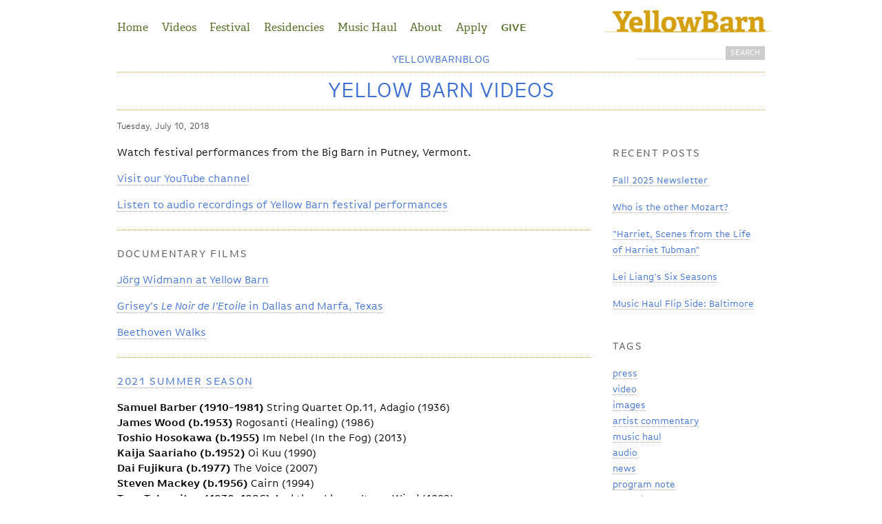

--- FILE ---
content_type: text/html; charset=utf-8
request_url: https://www.yellowbarn.org/blog/yellow-barn-videos
body_size: 9476
content:
<!DOCTYPE html PUBLIC "-//W3C//DTD XHTML+RDFa 1.0//EN"
  "http://www.w3.org/MarkUp/DTD/xhtml-rdfa-1.dtd">
<html xmlns="http://www.w3.org/1999/xhtml" xml:lang="en" version="XHTML+RDFa 1.0" dir="ltr"
  xmlns:content="http://purl.org/rss/1.0/modules/content/"
  xmlns:dc="http://purl.org/dc/terms/"
  xmlns:foaf="http://xmlns.com/foaf/0.1/"
  xmlns:og="http://ogp.me/ns#"
  xmlns:rdfs="http://www.w3.org/2000/01/rdf-schema#"
  xmlns:sioc="http://rdfs.org/sioc/ns#"
  xmlns:sioct="http://rdfs.org/sioc/types#"
  xmlns:skos="http://www.w3.org/2004/02/skos/core#"
  xmlns:xsd="http://www.w3.org/2001/XMLSchema#">

<head profile="http://www.w3.org/1999/xhtml/vocab">
  <meta http-equiv="Content-Type" content="text/html; charset=utf-8" />
<meta about="/tags/artist-residence" typeof="skos:Concept" property="rdfs:label skos:prefLabel" content="artist in residence" />
<link rel="shortcut icon" href="https://www.yellowbarn.org/favicon.ico" type="image/vnd.microsoft.icon" />
<meta name="description" content="Watch festival performances from the Big Barn in Putney, Vermont.Visit our YouTube channelListen to audio recordings of Yellow Barn festival performancesDocumentary filmsJörg Widmann at Yellow Barn" />
<meta name="generator" content="Drupal 7 (http://drupal.org)" />
<link rel="canonical" href="https://www.yellowbarn.org/blog/yellow-barn-videos" />
<link rel="shortlink" href="https://www.yellowbarn.org/node/2060" />
  <meta name="robots" content="NOODP" />
  <meta name="facebook-domain-verification" content="f2zqxs0ejcnu6u4uhbts0mj3csfefv" />
  <title>Yellow Barn Videos | YellowBarn</title>
  <link type="text/css" rel="stylesheet" href="https://www.yellowbarn.org/sites/default/files/css/css_xE-rWrJf-fncB6ztZfd2huxqgxu4WO-qwma6Xer30m4.css" media="all" />
<link type="text/css" rel="stylesheet" href="https://www.yellowbarn.org/sites/default/files/css/css_4WqwQjdROM8rMYd0lGnzUg7aJhcwWUge-l_AAlJawnw.css" media="all" />
<link type="text/css" rel="stylesheet" href="https://www.yellowbarn.org/sites/default/files/css/css_zWfPetBrjxwjs6Iur4IGyOU5Li5P2UPXpPjft7fFsiw.css" media="all" />
<link type="text/css" rel="stylesheet" href="https://www.yellowbarn.org/sites/default/files/css/css_F4fviXdpSNG14oFXEhXcg2GfWh0mjlYWpU_Nq-LYtok.css" media="all" />
<style type="text/css" media="all">
<!--/*--><![CDATA[/*><!--*/
.panels-flexible-new .panels-flexible-region {
  padding: 0;
}

.panels-flexible-new .panels-flexible-region-inside {
  padding-right: 0.5em;
  padding-left: 0.5em;
}

.panels-flexible-new .panels-flexible-region-inside-first {
  padding-left: 0;
}

.panels-flexible-new .panels-flexible-region-inside-last {
  padding-right: 0;
}

.panels-flexible-new .panels-flexible-column {
  padding: 0;
}

.panels-flexible-new .panels-flexible-column-inside {
  padding-right: 0.5em;
  padding-left: 0.5em;
}

.panels-flexible-new .panels-flexible-column-inside-first {
  padding-left: 0;
}

.panels-flexible-new .panels-flexible-column-inside-last {
  padding-right: 0;
}

.panels-flexible-new .panels-flexible-row {
  padding: 0 0 0.5em 0;
  margin: 0;
}

.panels-flexible-new .panels-flexible-row-last {
  padding-bottom: 0;
}

.panels-flexible-column-new-main {
  float: left;
  width: 100.0000%;
}

.panels-flexible-new-inside {
  padding-right: 0px;
}

.panels-flexible-new {
  width: auto;
}

.panels-flexible-region-new-left {
  float: left;
  width: 75.6324%;
}

.panels-flexible-region-new-right {
  float: left;
  width: 24.3676%;
}

.panels-flexible-row-new-main-row-inside {
  padding-right: 0px;
}


/*]]>*/-->
</style>
<link type="text/css" rel="stylesheet" href="https://www.yellowbarn.org/sites/default/files/css/css_VPhCyRhrSBLXfvmUQZ60AF7mroubT-GdvajMiRY8Nfk.css" media="all" />

<!--[if lte IE 7]>
<link type="text/css" rel="stylesheet" href="https://www.yellowbarn.org/sites/default/files/css/css_LrPDpTNqdn3W1Z08Tht6NqJJM-5T6YOYpmtnvd6O9N4.css" media="all" />
<![endif]-->

<!--[if lte IE 6]>
<link type="text/css" rel="stylesheet" href="https://www.yellowbarn.org/sites/default/files/css/css_47DEQpj8HBSa-_TImW-5JCeuQeRkm5NMpJWZG3hSuFU.css" media="all" />
<![endif]-->
  <!-- Modernizr -->
  <script type="text/javascript" src="/sites/all/themes/yellowbarn/js/modernizr.js"></script>
  <script type="text/javascript" src="https://www.yellowbarn.org/sites/default/files/js/js_yMSKTzBO0KmozyLwajzFOrrt_kto_9mtccAkb0rm7gc.js"></script>
<script type="text/javascript" src="https://www.yellowbarn.org/sites/all/libraries/mediaelement/build/mediaelement-and-player.min.js?v=2.1.6"></script>
<script type="text/javascript" src="https://www.yellowbarn.org/sites/default/files/js/js_R8wP635Unoc6L4y7muC6X2utcZvZlz5keVN8Z1ZKsgA.js"></script>
<script type="text/javascript" src="https://www.yellowbarn.org/sites/default/files/js/js_c5bGfBGwGdblAxq73bcGmHLhjRpk02XQ1OAObbw3SsQ.js"></script>
<script type="text/javascript">
<!--//--><![CDATA[//><!--
jQuery.extend(Drupal.settings, {"basePath":"\/","pathPrefix":"","ajaxPageState":{"theme":"yellowbarn","theme_token":"xLXQkROVNEHYBm20hAE29yEQ5-pp6yp6xILeCgV0cPg","js":{"misc\/jquery.js":1,"misc\/jquery-extend-3.4.0.js":1,"misc\/jquery-html-prefilter-3.5.0-backport.js":1,"misc\/jquery.once.js":1,"misc\/drupal.js":1,"sites\/all\/libraries\/mediaelement\/build\/mediaelement-and-player.min.js":1,"sites\/all\/modules\/mediaelement\/mediaelement.js":1,"sites\/all\/themes\/yellowbarn\/js\/yb.js":1},"css":{"modules\/system\/system.base.css":1,"modules\/system\/system.menus.css":1,"modules\/system\/system.messages.css":1,"modules\/system\/system.theme.css":1,"sites\/all\/libraries\/mediaelement\/build\/mediaelementplayer.min.css":1,"modules\/comment\/comment.css":1,"sites\/all\/modules\/date\/date_api\/date.css":1,"sites\/all\/modules\/date\/date_popup\/themes\/datepicker.1.7.css":1,"modules\/field\/theme\/field.css":1,"modules\/node\/node.css":1,"modules\/search\/search.css":1,"modules\/user\/user.css":1,"sites\/all\/modules\/views\/css\/views.css":1,"sites\/all\/modules\/ctools\/css\/ctools.css":1,"sites\/all\/modules\/panels\/css\/panels.css":1,"sites\/all\/modules\/panels\/plugins\/layouts\/flexible\/flexible.css":1,"modules\/taxonomy\/taxonomy.css":1,"0":1,"sites\/all\/themes\/yellowbarn\/css\/normalize.css":1,"sites\/all\/themes\/yellowbarn\/css\/yb.css":1,"sites\/all\/themes\/yellowbarn\/css\/ie7.css":1,"sites\/all\/themes\/yellowbarn\/css\/ie6.css":1}},"mediaelementAll":true,"urlIsAjaxTrusted":{"\/blog\/yellow-barn-videos":true}});
//--><!]]>
</script>

  <!-- Typekit -->
  <script type="text/javascript" src="https://use.typekit.com/riu6azz.js"></script>
  <script type="text/javascript">try{Typekit.load();}catch(e){}</script>

  <!-- START Google Analytics -->
  <script type="text/javascript">
   var _gaq = _gaq || [];
   _gaq.push(['_setAccount', 'UA-27857725-4']);
   _gaq.push(['_trackPageview']);
   (function() {
     var ga = document.createElement('script'); ga.type = 'text/javascript'; ga.async = true;
     ga.src = ('https:' == document.location.protocol ? 'https://ssl' : 'http://www') + '.google-analytics.com/ga.js';
     var s = document.getElementsByTagName('script')[0]; s.parentNode.insertBefore(ga, s);
   })();
  </script>
  <!-- END Google Analytics -->
  <link rel="shortcut icon" href="/favicon.png" type="image/png">
</head>
<body class="html not-front not-logged-in no-sidebars page-node page-node- page-node-2060 node-type-blog-post section-blog" >
  <div id="skip-link">
    <a href="#main-menu" class="element-invisible element-focusable">Jump to Navigation</a>
  </div>
    <div id="page-wrapper">

  <div id="page">


    
    <div class="header-and-nav">

    
    <header class="main">
      <h1>
        <a href="/">
                    <img src="/sites/all/themes/yellowbarn/images/yellowbarn.png" alt="Yellow Barn" />
        </a>
      </h1>

      
    </header>

    


          <nav class="main">

        <ul class="menu"><li class="first leaf"><a href="/" title="">Home</a></li>
<li class="leaf"><a href="https://www.youtube.com/channel/UClMRCVurV5ajUPVRTUYVCfg/videos" title="">Videos</a></li>
<li class="expanded"><a href="/about" title="">Festival</a><ul class="menu"><li class="first leaf"><a href="/content/57th-summer-festival">Summer Festival</a></li>
<li class="leaf"><a href="/page/summer-musicians">Summer Musicians</a></li>
<li class="leaf"><a href="/content/summer-staff-positions">Summer Staff Positions</a></li>
<li class="last leaf"><a href="/business-sponsors">Business Sponsors</a></li>
</ul></li>
<li class="expanded"><a href="/page/about-artist-residencies-yellow-barn">Residencies</a><ul class="menu"><li class="first leaf"><a href="/page/2025-26-artist-residencies">2025-26 Artist Residencies</a></li>
<li class="leaf"><a href="/applicants/artist-residencies">Artist Residencies</a></li>
<li class="last leaf"><a href="/page/artist-residencies-musicians-and-ensembles">Artist Residency Musicians</a></li>
</ul></li>
<li class="leaf"><a href="/musichaul">Music Haul</a></li>
<li class="expanded"><a href="/about" title="">About</a><ul class="menu"><li class="first expanded"><a href="/about">Introduction to Yellow Barn</a><ul class="menu"><li class="first leaf"><a href="/page/summers-yellow-barn">Summers at Yellow Barn</a></li>
<li class="last leaf"><a href="/page/honoring-david-wells">Honoring David Wells</a></li>
</ul></li>
<li class="expanded"><a href="/blog" title="">Blog</a><ul class="menu"><li class="first last leaf"><a href="/blog/yellow-barn-videos" class="menu-position-link active">Yellow Barn Videos</a></li>
</ul></li>
<li class="leaf"><a href="/staff">Staff</a></li>
<li class="last leaf"><a href="/board">Board of Trustees</a></li>
</ul></li>
<li class="expanded"><a href="/about" title="">Apply</a><ul class="menu"><li class="first leaf"><a href="/page/opportunities-individuals">Individuals</a></li>
<li class="leaf"><a href="/page/opportunities-ensembles">Ensembles</a></li>
<li class="last leaf"><a href="/content/residency-non-professional-musicians">Residency for Non-Professional Musicians</a></li>
</ul></li>
<li class="last leaf"><a href="/give">Give</a></li>
</ul>
          <div class="region region-navigation">
    <div id="block-search-form" class="block block-search first last odd">

      
  <div class="content">
    <form action="/blog/yellow-barn-videos" method="post" id="search-block-form" accept-charset="UTF-8"><div><div class="container-inline">
      <h2 class="element-invisible">Search form</h2>
    <div class="form-item form-type-textfield form-item-search-block-form">
  <label class="element-invisible" for="edit-search-block-form--2">Search </label>
 <input title="Enter the terms you wish to search for." type="text" id="edit-search-block-form--2" name="search_block_form" value="" size="15" maxlength="128" class="form-text" />
</div>
<div class="form-actions form-wrapper" id="edit-actions"><input type="submit" id="edit-submit" name="op" value="Search" class="form-submit" /></div><input type="hidden" name="form_build_id" value="form-mpIn92XDK-lPujIsH1FSTJp3UmyhloI35Nt9QLQMhQ4" />
<input type="hidden" name="form_id" value="search_block_form" />
</div>
</div></form>  </div>

</div><!-- /.block -->
  </div><!-- /.region -->

      </nav>
    
    </div>


    <section class="content ">

            <div class="breadcrumb"><h2 class="element-invisible">You are here</h2><a href="/blog">YellowBarnBlog</a> </div>
                                <header>
            <h1 class="title" id="page-title">Yellow Barn Videos</h1>
          </header>
                        
      
      
      
      
      
        <div class="region region-content">
    <div id="block-system-main" class="block block-system first last odd">

      
  <div class="content">
    <div class="panel-flexible panels-flexible-new clearfix" id="blog-panel">
<div class="panel-flexible-inside panels-flexible-new-inside">
<div class="panels-flexible-region panels-flexible-region-new-left panels-flexible-region-first blog-page">
  <div class="inside panels-flexible-region-inside panels-flexible-region-new-left-inside panels-flexible-region-inside-first">
<div class="panel-pane pane-node-content"  >
  
      
  
  <div class="pane-content">
    <div id="node-2060" class="node node-blog-post view-mode-full clearfix" about="/blog/yellow-barn-videos" typeof="sioc:Item foaf:Document">

  
      <span property="dc:title" content="" class="rdf-meta element-hidden"></span><span property="sioc:num_replies" content="0" datatype="xsd:integer" class="rdf-meta element-hidden"></span>
  
  
  <div class="content">
    <div class="field field-name-field-day field-type-datetime field-label-hidden"><div class="field-items"><div class="field-item even"><span class="date-display-single" property="dc:date" datatype="xsd:dateTime" content="2018-07-10T00:00:00-04:00">Tuesday, July 10, 2018</span></div></div></div><div class="field field-name-body field-type-text-with-summary field-label-hidden"><div class="field-items"><div class="field-item even" property="content:encoded"><p>Watch festival performances from the Big Barn in Putney, Vermont.</p>
<p><a href="https://www.youtube.com/channel/UClMRCVurV5ajUPVRTUYVCfg/videos">Visit our YouTube channel</a></p>
<p><a href="/blog/yellow-barn-listening">Listen to audio recordings of Yellow Barn festival performances</a></p>
<h3><span style="font-size: 1em; letter-spacing: 0.1em;">Documentary fil</span><span style="font-size: 1em; letter-spacing: 0.1em;">ms</span></h3>
<p><a href="https://vimeo.com/168683014">Jörg Widmann at Yellow Barn</a></p>
<p><a href="https://vimeo.com/132103510">Grisey's <em>Le Noir de l'Etoile</em> in Dallas and Marfa, Texas</a></p>
<p><a href="https://vimeo.com/448083600">Beethoven Walks</a></p>
<h3><a href="/blog/2021-yellow-barn-videos">2021 Summer Season</a></h3>
<p><strong>Samuel Barber (1910-1981)</strong> String Quartet Op.11, Adagio (1936)<br /><strong>James Wood (b.1953)</strong> Rogosanti (Healing) (1986)<br /><strong>Toshio Hosokawa (b.1955)</strong> Im Nebel (In the Fog) (2013)<br /><strong>Kaija Saariaho (b.1952)</strong> Oi Kuu (1990)<br /><strong>Dai Fujikura (b.1977)</strong> The Voice (2007)<br /><strong>Steven Mackey (b.1956)</strong> Cairn (1994)<br /><strong>Toru Takemitsu (1930-1996)</strong> And then I knew ’twas Wind (1992)<br /><strong>Gabriel Fauré (1845-1924)</strong> Cello Sonata No. 2 in G Minor, Op.117 (1921)<br /><strong>Hans Abrahamsen (b.1952)</strong> Six Pieces (1984/2012)<br /><strong>Leos Janácek (1854-1928)</strong> From Hukvaldy and Moravian Folk Poetry in Song (1898/1908)<br /><strong>J.S. Bach (1685-1750)</strong> Amore traditore (Treacherous love), Cantata BWV 203 (1718-9)<br /><strong>György Ligeti (1923-2006)</strong> Síppal, dobbal, nádihegedüvel (With Pipes, Drums, Fiddles) (2000)<br /><strong>Thomas Adès (b.1971)</strong> The Four Quarters (2010)<br /><strong>J.S. Bach (1685-1750)</strong> "Schafe können sicher weiden" ("Sheep May Safely Graze") from Cantata BWV 208 (1713)<br /><strong>Tigran Mansurian (b.1939)</strong> Agnus Dei (2006)<br /><strong>Jerod Impichchaachaaha' Tate (b.1968)</strong> Standing Bear: A Ponca Indian Cantata in Eight Tableaux (2015)<br /><strong>Earl Kim (1920-1998)</strong> Scenes from a Movie, Part 1, The Seventh Dream (1986)<br /><strong>Eric Nathan (b.1983)</strong> Toying (2012)<br /><strong>Brett Dean (b.1961)</strong> Seven Signals (2019)<br /><strong>Coleridge-Taylor Perkinson (1932-2004)</strong> Movement for String Trio (2004)—<strong>Gideon Klein (1919-1945)</strong> String Trio (1944)<br /><strong>György Kurtág (b.1926)</strong> Einige Sätze aus den Sudelbüchern Georg Christoph Lichtenbergs, Op. 37a (1996/1999)<br /><strong>Friedrich Cerha (b.1927)</strong> Musik für Posaune und Streichquartett (2004-5)<br /><strong>Claude Vivier (1948-1983)</strong> Hymnen an die Nacht (1975)<br /><strong>Arnold Schoenberg (1874-1951)</strong> Verklärte Nacht (Transfigured Night), Op.4 (1899) (arr. Eduard Steuermann, 1932)<br /><strong>Sebastian Currier (b.1959)</strong> Night Time (1998)<br /><strong>Ludwig van Beethoven (1770-1827)</strong> Violin Sonata in G Major, Op.96 (1812)<br /><strong>Jörg Widmann (b.1973)</strong> String Quartet No. 7 (Beethoven – Study II) (2020)<br /><strong>James MacMillan (b. 1959)</strong> "T.S. Eliot (1888-1965)" from ...as others see us... (1990)<br /><strong>Sofia Gubaidulina (b. 1931)</strong> Hommage à T.S. Eliot (1987)<br /><strong>Ludwig van Beethoven (1770-1827)</strong> String Quartet in B-flat Major, Op.130 (1825-6)<br /><strong>James MacMillan (b. 1959)</strong> Motet II (2012)<br /><strong>James MacMillan (b. 1959)</strong> Motets III, IV, V (2012)<br /><strong>James MacMillan (b. 1959) </strong>in angustiis... I (2001)<br /><strong>James MacMillan (b. 1959)</strong> Tuireadh (Lament) (1991)<br /><strong>Mario Davidovsky (1934-2019)</strong> Salvos (Saved) (1986)</p>
<p><em>Check back soon. More videos from 2021 are being added throughout the fall!</em></p>
<h3><a href="/blog/2020-yellow-barn-videos">2020 Summer Season</a></h3>
<p>Watch Yellow Barn's 2020 Summer Concert Streams from the Big Barn.</p>
<h3><a href="/blog/2019-yellow-barn-videos">2019 summer season</a></h3>
<p><strong>Andrew Hamilton</strong> O'ROURKE<br /><strong>Wolfgang Amadeus Mozart </strong>Concerto No. 12 in A Major for piano and string quintet, K.414<br /><strong>Eric Nathan</strong> Some Favored Nook<br /><strong>Claude Debussy </strong>Danses sacrée et profane (Sacred and Profane Dances)<br /><strong>Igor Stravinsky</strong> The Rite of Spring<br /><strong>Elliott Carter </strong>Saëta (Arrow) from Eight Pieces for Four Timpani<br /><strong>Anna Thorvaldsdottir</strong> Ró (Serenity)<br /><strong>Simon Bainbridge </strong>Four Primo Levi Settings<br /><strong>Stefan Wolpe </strong>Arrangements of Six Yiddish Songs<br /><strong>Eugène Ysaÿe </strong>Trio à cordes “Le chimay,” Op. posth.<br /><strong>André Previn </strong>Vocalise<br /><strong>Antonín Dvořák</strong> Violin Sonata in F Major, Op.57 (B.106)<br /><strong>Salvatore Sciarrino</strong> Tre duetti con l'eco (Three Duets with an Echo)<br /><strong>Sándor Veress</strong> Memento<br /><strong>Earl Kim</strong> Where Grief Slumbers<br /><strong>Tōru Takemitsu</strong> Orion<br /><strong>Harrison Birtwistle</strong> Crescent Moon over the Irrational<br /><strong>Stephen Coxe</strong> About That Time<br /><strong>Jörg Widmann</strong> Fieberphantasie (Fever Fantasy)<br /><strong>Brett Dean </strong>Recollections<br /><strong>Clara Schumann</strong> Romance in A Minor, Op.21<br /><strong>Brett Dean</strong> Equality<br /><strong>Brett Dean </strong>Huntington Eulogy<br /><b>Benjamin Britten </b>Winter Words, Op.52<br /><strong>Brett Dean </strong>String Quartet No. 2 “And once I played Ophelia”<br /><strong>Philippe Schoeller</strong> Isis II<br /><strong>Mark Applebaum </strong>Control Freak<br /><strong>Frédéric Chopin</strong> Rondo in C Major for Two Pianos, Op. posth. 73<br /><strong>Brett Dean </strong>Winter Songs<br /><strong>John Cage</strong> Dream</p>
<h3><a href="/blog/2018-yellow-barn-videos" style="font-family: ff-basic-gothic-web-pro, Verdana; font-size: 1em; letter-spacing: 0.1em; text-transform: uppercase;">2018 summer season</a></h3>
<p><strong>George Frideric Handel</strong> Concerto Grosso in D Major, Op.6 No.5, HWV 323J<br /><strong>John Cage </strong>Solo for Voice 15<em> </em><em>from </em>Song Books<br /><strong>Einojuhani Rautavaara</strong> Ballad for Harp and Strings<br /><strong>Liza Lim</strong> Love Letter<br /><strong>Gustav Mahler</strong> Lieder eines fahrenden Gesellen “Songs of a Wayfarer”<br /><strong>John Cage</strong> Experiences No.2<br /><strong>Salvatore Sciarrino</strong> Le voci sottovetro<br /><strong>Hans Abrahamsen</strong> Liebeslied<br /><strong>Philippe Hersant</strong> Usher<br /><strong>Stephen Coxe</strong> Entretien<br /><strong>Oliver Knussen</strong> Triptych<br /><strong>Wolfgang Amadeus Mozart</strong> String Quintet in G Minor, K.516<br /><strong>César Franck</strong> Piano Quintet in F Minor<br /><strong>Antonín Dvořák</strong> Piano Trio in G Minor, Op.26<br /><strong>Chinary Ung </strong>Spiral<br /><strong>Alexandre Lunsqui</strong> Deflectere II<br /><strong>Shulamit Ran</strong> Moon Songs, a song cycle in four acts<br /><strong>Béla Bartók</strong> Violin Sonata No.2, Sz.76<br /><strong>György Kurtág</strong> 12 Microludes for String Quartet, Op.13<br /><strong>Benjamin Britten</strong> String Quartet No.1 in D Major, Op.25<br /><strong>Christopher Rouse</strong> Compline<br /><strong>Franz Schubert</strong> Fantasie in F Minor, D.940<br /><strong>Alexander Raskatov</strong> Monk's Music, Seven Words by Starets Silouan<br /><strong>Steven Mackey </strong>Heavy Light<br /><strong>Nicholas Maw</strong> Roman Canticle<br /><strong>Maurice Ravel</strong> Ballade de la reine morte d'aimer “Ballad of the queen who died of love”<br /><strong>Harrison Birtwistle</strong> 9 Settings of Lorine Niedecker <br /><strong>Steven Mackey</strong> Ars Moriendi, nine tableaux on the art of dying well <br /><strong>Matthew Burtner </strong>Coral Attraction<br /><strong>Steven Mackey </strong>Fusion Tune<br /><strong>François Sarhan </strong>Situation No.7 (Imagination) <br /><strong>Mauricio Kagel</strong> Exotica <br /><strong>Steven Mackey </strong>Four Iconoclastic Episodes<br /><strong>Ludwig van Beethoven</strong> String Quartet in F Major, Op.135<br /><strong>Mark Applebaum</strong> Aphasia <br /><strong>Sofia Gubaidulina </strong>Perception, for soprano, baritone, string septet, and tape <br /><strong>Erich Wolfgang Korngold</strong> Suite, Op.23<br /><strong>Steven Mackey</strong> On All Fours<br /><strong>Jacob Druckman </strong>Bō<br /><strong>Arnold Schoenberg </strong>Phantasy, Op.47<br /><strong>Luciano Berio</strong> O King<br /><strong>Edison Denisov </strong>Clarinet Quintet <br /><strong>Leon Kirchner </strong>String Quartet No.4<br /><strong>Luciano Berio </strong>Folk Songs<br /><strong>Elliott Carter</strong> String Quartet No.1 <br /><strong>Viktor Suslin</strong> Grenzübertritt “Crossing Beyond”<br /><strong>Béla Bartók </strong>The Miraculous Mandarin, Op.19, Sz.73 (BB 82)<br /><strong>Dieter Ammann</strong> A(tenir)tension <br /><strong>Johannes Brahms</strong> Piano Quartet in G Minor, Op.25 <br /><strong>Cathy Berberian</strong> Stripsody <br /><strong>Arnold Schoenberg</strong> Notturno</p>
<h3><a href="/blog/2017-yellow-barn-videos"><span style="font-size: 1em; letter-spacing: 0.1em;">2017 summer season</span></a></h3>
<div>
<div about="/content/brandenburg-concerto-no3" id="node-1786" typeof="sioc:Item foaf:Document">
<div property="content:encoded">
<p><strong>Johann Sebastian Bach </strong>Brandenburg Concerto No.3 in G Major, BWV 1048<br /><strong>Sofia Gubaidulina </strong>Galgenlieder à 3<br /><strong>Wolfgang Amadeus Mozart </strong>String Quartet in G Major, K.387 <br /><strong>Alexander Raskatov </strong>Five Minutes from the Life of W.A.M. <br /><strong>Maurice Ravel </strong>Sonata for Violin and Cello<br /><strong>Jörg Widmann </strong>Zirkustänze</p>
</div>
</div>
</div>
<p></p>
</div></div></div>    <div class="view view-related-blog-posts view-id-related_blog_posts view-display-id-block_1 view-dom-id-192f64636e44bfd1f9823e35fa46d73b">
        
  
  
  
  
  
  
  
  
</div>  </div>

      <div class="post-tags-container">
      <h2>Tagged</h2>
      <div class="field field-name-field-tags field-type-taxonomy-term-reference field-label-hidden"><div class="field-items"><div class="field-item even"><a href="/tags/video" typeof="skos:Concept" property="rdfs:label skos:prefLabel" datatype="">video</a></div></div></div>    </div>
  
  
  
</div><!-- /.node -->
  </div>

  
  </div>
  </div>
</div>
<div class="panels-flexible-region panels-flexible-region-new-right panels-flexible-region-last blog-sidebar">
  <div class="inside panels-flexible-region-inside panels-flexible-region-new-right-inside panels-flexible-region-inside-last">
<div class="panel-pane pane-block pane-yb-featured-posts-featured-blog-posts"  >
  
        <h2 class="pane-title">
      Recent posts    </h2>
    
  
  <div class="pane-content">
    <div class="view view-blog view-id-blog view-display-id-recent_block view-dom-id-ad815dcb18fcd8ff49500b86a6c3cf55">
        
  
  
      <div class="view-content">
        <div class="views-row views-row-1 views-row-odd views-row-first">
      
  <div class="views-field views-field-title">        <span class="field-content"><a href="/blog/fall-2025-newsletter">Fall 2025 Newsletter</a></span>  </div>  </div>
  <div class="views-row views-row-2 views-row-even">
      
  <div class="views-field views-field-title">        <span class="field-content"><a href="/blog/who-other-mozart">Who is the other Mozart?</a></span>  </div>  </div>
  <div class="views-row views-row-3 views-row-odd">
      
  <div class="views-field views-field-title">        <span class="field-content"><a href="/blog/harriet-scenes-life-harriet-tubman">&quot;Harriet, Scenes from the Life of Harriet Tubman&quot;</a></span>  </div>  </div>
  <div class="views-row views-row-4 views-row-even">
      
  <div class="views-field views-field-title">        <span class="field-content"><a href="/blog/lei-liangs-six-seasons">Lei Liang&#039;s Six Seasons</a></span>  </div>  </div>
  <div class="views-row views-row-5 views-row-odd views-row-last">
      
  <div class="views-field views-field-title">        <span class="field-content"><a href="/blog/music-haul-flip-side-baltimore">Music Haul Flip Side: Baltimore</a></span>  </div>  </div>
    </div>
  
  
  
  
  
  
</div>  </div>

  
  </div>
<div class="panel-separator"></div><div class="panel-pane pane-block pane-yb-featured-tags-featured-blog-tags"  >
  
        <h2 class="pane-title">
      Tags    </h2>
    
  
  <div class="pane-content">
    <div class="view view-tags view-id-tags view-display-id-default view-dom-id-1b95758d9dfd17fdf03f3092a5396709">
        
  
  
      <div class="view-content">
        <div class="views-row views-row-1 views-row-odd views-row-first">
    <div id="taxonomy-term-60" class="taxonomy-term vocabulary-tags">

      <h2><a href="/tags/press">press</a></h2>
  
  <div class="content">
      </div>

</div>
  </div>
  <div class="views-row views-row-2 views-row-even">
    <div id="taxonomy-term-38" class="taxonomy-term vocabulary-tags">

      <h2><a href="/tags/video">video</a></h2>
  
  <div class="content">
      </div>

</div>
  </div>
  <div class="views-row views-row-3 views-row-odd">
    <div id="taxonomy-term-63" class="taxonomy-term vocabulary-tags">

      <h2><a href="/tags/images">images</a></h2>
  
  <div class="content">
      </div>

</div>
  </div>
  <div class="views-row views-row-4 views-row-even">
    <div id="taxonomy-term-61" class="taxonomy-term vocabulary-tags">

      <h2><a href="/tags/artist-commentary">artist commentary</a></h2>
  
  <div class="content">
      </div>

</div>
  </div>
  <div class="views-row views-row-5 views-row-odd">
    <div id="taxonomy-term-102" class="taxonomy-term vocabulary-tags">

      <h2><a href="/tags/music-haul">music haul</a></h2>
  
  <div class="content">
      </div>

</div>
  </div>
  <div class="views-row views-row-6 views-row-even">
    <div id="taxonomy-term-55" class="taxonomy-term vocabulary-tags">

      <h2><a href="/tags/audio">audio</a></h2>
  
  <div class="content">
      </div>

</div>
  </div>
  <div class="views-row views-row-7 views-row-odd">
    <div id="taxonomy-term-62" class="taxonomy-term vocabulary-tags">

      <h2><a href="/tags/news">news</a></h2>
  
  <div class="content">
      </div>

</div>
  </div>
  <div class="views-row views-row-8 views-row-even">
    <div id="taxonomy-term-56" class="taxonomy-term vocabulary-tags">

      <h2><a href="/tags/program-note">program note</a></h2>
  
  <div class="content">
      </div>

</div>
  </div>
  <div class="views-row views-row-9 views-row-odd">
    <div id="taxonomy-term-54" class="taxonomy-term vocabulary-tags">

      <h2><a href="/tags/alumni">alumni</a></h2>
  
  <div class="content">
      </div>

</div>
  </div>
  <div class="views-row views-row-10 views-row-even">
    <div id="taxonomy-term-58" class="taxonomy-term vocabulary-tags">

      <h2><a href="/tags/nasher-sculpture-center">nasher sculpture center</a></h2>
  
  <div class="content">
      </div>

</div>
  </div>
  <div class="views-row views-row-11 views-row-odd">
    <div id="taxonomy-term-57" class="taxonomy-term vocabulary-tags">

      <h2><a href="/tags/music-yellow-barn">music from yellow barn</a></h2>
  
  <div class="content">
      </div>

</div>
  </div>
  <div class="views-row views-row-12 views-row-even">
    <div id="taxonomy-term-72" class="taxonomy-term vocabulary-tags">

      <h2><a href="/tags/new-composition">new composition</a></h2>
  
  <div class="content">
      </div>

</div>
  </div>
  <div class="views-row views-row-13 views-row-odd">
    <div id="taxonomy-term-52" class="taxonomy-term vocabulary-tags">

      <h2><a href="/tags/interview">interview</a></h2>
  
  <div class="content">
      </div>

</div>
  </div>
  <div class="views-row views-row-14 views-row-even">
    <div id="taxonomy-term-129" class="taxonomy-term vocabulary-tags">

      <h2><a href="/tags/summer-artwork">summer artwork</a></h2>
  
  <div class="content">
      </div>

</div>
  </div>
  <div class="views-row views-row-15 views-row-odd">
    <div id="taxonomy-term-64" class="taxonomy-term vocabulary-tags">

      <h2><a href="/tags/david-wells">david wells</a></h2>
  
  <div class="content">
      </div>

</div>
  </div>
  <div class="views-row views-row-16 views-row-even">
    <div id="taxonomy-term-66" class="taxonomy-term vocabulary-tags">

      <h2><a href="/tags/writer-residence">writer in residence</a></h2>
  
  <div class="content">
      </div>

</div>
  </div>
  <div class="views-row views-row-17 views-row-odd">
    <div id="taxonomy-term-149" class="taxonomy-term vocabulary-tags">

      <h2><a href="/tags/50th-anniversary">50th anniversary</a></h2>
  
  <div class="content">
      </div>

</div>
  </div>
  <div class="views-row views-row-18 views-row-even">
    <div id="taxonomy-term-68" class="taxonomy-term vocabulary-tags">

      <h2><a href="/tags/listening-guide">listening guide</a></h2>
  
  <div class="content">
      </div>

</div>
  </div>
  <div class="views-row views-row-19 views-row-odd">
    <div id="taxonomy-term-157" class="taxonomy-term vocabulary-tags">

      <h2><a href="/tags/beethoven-walks">Beethoven Walks</a></h2>
  
  <div class="content">
      </div>

</div>
  </div>
  <div class="views-row views-row-20 views-row-even">
    <div id="taxonomy-term-70" class="taxonomy-term vocabulary-tags">

      <h2><a href="/tags/yellow-barn-cds">Yellow Barn CDs</a></h2>
  
  <div class="content">
      </div>

</div>
  </div>
  <div class="views-row views-row-21 views-row-odd">
    <div id="taxonomy-term-150" class="taxonomy-term vocabulary-tags">

      <h2><a href="/tags/young-artists-program">young artists program</a></h2>
  
  <div class="content">
      </div>

</div>
  </div>
  <div class="views-row views-row-22 views-row-even">
    <div id="taxonomy-term-67" class="taxonomy-term vocabulary-tags">

      <h2><a href="/tags/scholarship-benefit-honoree">scholarship benefit honoree</a></h2>
  
  <div class="content">
      </div>

</div>
  </div>
  <div class="views-row views-row-23 views-row-odd">
    <div id="taxonomy-term-51" class="taxonomy-term vocabulary-tags">

      <h2><a href="/tags/greenwood-school">the greenwood school</a></h2>
  
  <div class="content">
      </div>

</div>
  </div>
  <div class="views-row views-row-24 views-row-even">
    <div id="taxonomy-term-65" class="taxonomy-term vocabulary-tags">

      <h2><a href="/tags/visitor-comments">visitor comments</a></h2>
  
  <div class="content">
      </div>

</div>
  </div>
  <div class="views-row views-row-25 views-row-odd views-row-last">
    <div id="taxonomy-term-112" class="taxonomy-term vocabulary-tags">

      <h2><a href="/tags/artist-residence">artist in residence</a></h2>
  
  <div class="content">
      </div>

</div>
  </div>
    </div>
  
  
  
  
  
  
</div>  </div>

  
  </div>
  </div>
</div>
</div>
</div>
  </div>

</div><!-- /.block -->
  </div><!-- /.region -->

      
    </section>

      <footer class="main">
                  <nav class="utility">
              <div class="region region-utility">
    <div id="block-block-6" class="block block-block first last odd">

      
  <div class="content">
    <p>Yellow Barn, PO Box 507, Putney VT 05346 <span class="vertical-bar">|</span> <a href="tel:(802) 387-6637">(802) 387-6637</a></p>
<p class="links-and-credit"><a href="/contact">Contact</a> <span class="vertical-bar">|</span> <a href="mailto:info@yellowbarn.org">info@yellowbarn.org</a> <span class="vertical-bar">|</span> Site by <a href="http://www.johnkramerdesign.biz">John Kramer Design</a></p>
  </div>

</div><!-- /.block -->
  </div><!-- /.region -->
          </nav>
        
              </footer>


  </div>

</div>

  </body>
</html>


--- FILE ---
content_type: text/css
request_url: https://www.yellowbarn.org/sites/default/files/css/css_VPhCyRhrSBLXfvmUQZ60AF7mroubT-GdvajMiRY8Nfk.css
body_size: 6504
content:
article,aside,details,figcaption,figure,footer,header,hgroup,nav,section{display:block;}audio,canvas,video{display:inline-block;*display:inline;*zoom:1;}audio:not([controls]){display:none;}[hidden]{display:none;}html{font-size:100%;overflow-y:scroll;-webkit-text-size-adjust:100%;-ms-text-size-adjust:100%;}body{margin:0;}body,button,input,select,textarea{font-family:sans-serif;}a:focus{outline:thin dotted;}a:hover,a:active{outline:0;}h1{font-size:2em;}abbr[title]{border-bottom:1px dotted;}b,strong{font-weight:bold;}blockquote{margin:1em 40px;}dfn{font-style:italic;}mark{background:#ff0;color:#000;}pre,code,kbd,samp{font-family:monospace,serif;_font-family:'courier new',monospace;font-size:1em;}pre{white-space:pre;white-space:pre-wrap;word-wrap:break-word;}q{quotes:none;}q:before,q:after{content:'';content:none;}small{font-size:75%;}sub,sup{font-size:75%;line-height:0;position:relative;vertical-align:baseline;}sup{top:-0.5em;}sub{bottom:-0.25em;}ul,ol{margin-left:0;padding:0 0 0 40px;}dd{margin:0 0 0 40px;}nav ul,nav ol{list-style:none;list-style-image:none;}img{border:0;-ms-interpolation-mode:bicubic;}svg:not(:root){overflow:hidden;}figure{margin:0;}form{margin:0;}fieldset{border:1px solid #c0c0c0;margin:0 2px;padding:0.35em 0.625em 0.75em;}legend{border:0;padding:0;white-space:normal;*margin-left:-7px;}button,input,select,textarea{font-size:100%;margin:0;vertical-align:baseline;*vertical-align:middle;}button,input{line-height:normal;}button,input[type="button"],input[type="reset"],input[type="submit"]{cursor:pointer;-webkit-appearance:button;*overflow:visible;}input[type="checkbox"],input[type="radio"]{box-sizing:border-box;padding:0;*height:13px;*width:13px;}input[type="search"]{-webkit-appearance:textfield;-moz-box-sizing:content-box;-webkit-box-sizing:content-box;box-sizing:content-box;}input[type="search"]::-webkit-search-decoration{-webkit-appearance:none;}input[type="search"]::-webkit-search-cancel-button{-webkit-appearance:none;}button::-moz-focus-inner,input::-moz-focus-inner{border:0;padding:0;}textarea{overflow:auto;vertical-align:top;}table{border-collapse:collapse;border-spacing:0;}
body{font-family:"adelle",serif;font-weight:400;font-size:16px;line-height:1.4em;padding:0;margin:0;}li{list-style-type:square;}b,strong{font-weight:700;}ul{padding:0 0 0 16px;}li{list-style-image:url(/sites/all/themes/yellowbarn/images/bullet.gif);}a{color:#c69e2a;border-bottom:1px dotted #a7a7a7;text-decoration:none;}a:hover{color:black;border-bottom:1px dotted #000;}a.unclick{cursor:default;}h2.node-title a.common-link-hover{border-bottom:1px dotted #000;color:black;}h4{margin:1.33em 0 1em;font-weight:700;}ul.inline li.first{padding-left:0;}.item-list ul li{padding:0;margin:0;}#page-wrapper{position:relative;}nav.utility{margin-top:0.7em;}nav.utility ul.menu{text-align:left;width:940px;margin:1em auto;padding:0.4em 0;}.header-and-nav{position:relative;width:940px;margin:0 auto;padding-top:0.5em;}header.main{width:328px;position:relative;left:611px;top:2px;height:29px;margin-top:1em;}nav.action{width:470px;margin-top:3.3em;position:absolute;left:470px;}nav.action ul.menu{text-align:right;}nav.main,section.content{width:940px;margin:0 auto;}.region-sidebar-first{width:220px;position:absolute;}section.with-overview .region-content{margin-left:240px;min-height:400px;}header.main a{border:none;}header.main h1{font-size:1em;margin:0;padding-bottom:0.5em;font-weight:400;}header.main h1 a{color:#a38f29;}header.main h1 img{width:242px;position:relative;right:-97px;top:-11px;}nav.main{font-size:0.98em;position:relative;bottom:24px;}nav.main a{border-bottom:none;text-decoration:none;font-weight:400;color:#59712a;}nav.main a.active{color:black;}nav.main .menu-position-link{display:none;}nav.main > ul.menu li{position:relative;}nav.main ul li ul{display:none;position:absolute;z-index:99;width:250px;background-color:white;border:1px solid #ccc;left:0;top:27px;}nav.main ul li ul a{display:block;padding:0.5em 0.5em 0.3em 0.5em;font-weight:400;}nav.main ul li ul li{display:block;}nav.main ul li ul li:hover{background-color:black;}nav.main ul li ul li:hover a{color:#fff;}nav.main ul li ul.revealed{display:block;}nav.main li.child-revealed{background-color:#444;}nav.main li.child-revealed > a{color:white;}nav.main li.expanded,nav.main li.collapsed,nav.main li.leaf{padding:0.3em 0.5em 0.5em 0.5em;}nav.main li.expanded.first,nav.main li.collapsed.first,nav.main li.leaf.first{padding-left:0;}nav.main ul li ul li.expanded,nav.main ul li ul li.collapsed,nav.main ul li ul li.leaf{padding:0;}nav.main ul li ul li.expanded.first,nav.main ul li ul li.collapsed.first,nav.main ul li ul li.leaf.first{padding:0;}nav{position:relative;z-index:1;}nav ul.menu li{list-style:none;margin:0;display:inline;list-style-image:none;}nav ul{margin:0;padding:0;list-style:none;}nav.main > ul > li.last{text-transform:uppercase;font-size:1em;}nav.main > ul > li.last a{font-family:"ff-basic-gothic-web-pro",Verdana;font-weight:600;}nav.main > ul > li.last a.active{color:black;}footer.main{margin-top:1em;padding-top:1.5em;padding-bottom:2em;}footer.main a{border:none;}footer.main p{margin-bottom:0;}footer.main .block{border-top:1px solid #ccc;width:940px;margin:0 auto;}footer.main nav.utility{color:#555;font-size:0.8em;}footer.main nav.utility a{color:#59712a;}footer.main nav.utility p.links-and-credit{margin-top:0em;}.node .field-name-field-inline-image{float:left;}.node .field-name-field-inline-image a{border:none;}.node.with-inline-image > .content,.node.with-inline-image > .node-title,.node.with-inline-image > .node-subtitle{margin-left:240px;}.views-field-edit-node{margin-top:-1em;margin-bottom:1em;}.page-subtitle{margin-top:0.5em;font-size:1.2em;font-weight:600;}#page-title{font-weight:300;margin:0.4em 0;color:#c69e2a;}.node-press-page .field-name-field-image .field-item{margin:1em 0 2em;}.sidebar-page{font-size:0.9em;font-family:"ff-basic-gothic-web-pro",Verdana;line-height:1.4em;}.sidebar-page ul.links{display:none;}.sidebar-page .pane-title{font-size:1.0em;color:#888;text-transform:uppercase;letter-spacing:0.1em;font-weight:400;}.sidebar-page .node-title,.sidebar-page div.node-blog-post h2.node-title{font-weight:400;font-size:1.25em;}.sidebar-page .panels-flexible-region-inside{padding-left:10px;}.sidebar-page .inside .panel-pane:last-child{border-bottom:1px dotted #c69e2a;padding-bottom:9px;}.center-page-region .pane-content,.center-page-region .pane-title{margin-left:80px;}section.with-overview .center-page-region .pane-content{margin-left:0;}.pane-title{text-transform:uppercase;font-weight:400;color:#555;font-family:"ff-basic-gothic-web-pro",Verdana;letter-spacing:0.1em;margin-top:1.5em;padding-top:1.5em;margin-bottom:1em;font-size:1.0em;border-top:1px dotted #c69e2a;}.inner .pane-title{font-size:1em;font-weight:300;font-family:"ff-basic-gothic-web-pro",Verdana;text-transform:uppercase;letter-spacing:0.1em;margin-top:0;}div.panel-pane div.node-event{margin-bottom:1em;}.page-summer-upcoming div.panel-pane div.node-event{margin-bottom:0;}.node-event.node-teaser .node-title{font-size:1.0em;text-transform:none;font-weight:normal;}.node-event.node-teaser .node-readmore{display:none;}.node-event .node-subtitle,.node-event-series .node-subtitle{margin-top:-1em;font-size:0.9em;font-weight:400;}.node-event .ticket-info div{display:inline;}.node-event .field-name-field-event-type{margin:1em 0;font-size:0.80em;font-family:"ff-basic-gothic-web-pro",Verdana;font-weight:400;line-height:1.4em;color:#555;}.node-event .taxonomy-term-description{margin:0;}.node-event .field-name-field-event-type p{margin-bottom:0;}.node-event .field-name-field-event-type h2{font-size:1em;font-weight:normal;margin-top:0;}.node-event .field-name-field-location a{border:none;}.node-event .field-name-field-program{margin-top:2em;margin-left:4em;}.view-term-nodes .node-event > h2.node-title{margin-top:0.9em;padding-top:1em;border-top:1px dotted #c69e2a;font-size:1.5em;font-weight:400;}.node-event-series .artist-dropdown-link,.node-event .artist-dropdown-link{margin:1em 0;font-size:0.9em;text-transform:uppercase;letter-spacing:0.1em;}.node-event-series .node-artist,.node-event .node-artist{width:160px;height:140px;float:left;}.node-event-series .node-artist h2.node-title,.node-event .node-artist h2.node-title{font-family:"ff-basic-gothic-web-pro",Verdana;font-weight:400;font-size:0.8em;text-transform:uppercase;border:none;padding:0;margin-bottom:0.5em;letter-spacing:0.1em;max-width:150px;}.node-event-series .node-artist h2.node-title a,.node-event .node-artist h2.node-title a{color:#555;border:none;}.node-event-series{}.node-event-series .node-event h2.node-title{text-transform:uppercase;font-weight:400;color:#555;font-family:"ff-basic-gothic-web-pro",Verdana;letter-spacing:0.1em;margin-top:1.5em;padding-top:1.5em;margin-bottom:1em;font-size:1.0em;border-top:1px dotted #c69e2a;}.node-event-series .field-name-field-events .field-item .node-event .node-artist h2.node-title{border-top:none;padding-top:0;margin-top:1.3em;}.node-event-series ul.links.inline{display:block;}.node-event-series.fall-spring a{color:#59712a;}.node-event-series.fall-spring a:hover{color:black;}.node-event-series.summer a{color:#a53421;}.node-event-series.summer a:hover{color:black;}.node-event-series .past-event-heading{font-weight:400;color:#c69e2a;}.node-event-series .past-event-heading span{text-transform:uppercase;}.node-type-event-series{}.node-type-event-series #block-yb-season-overview-season-overview ul.taxonomy-menu{margin-top:20px;}.field-name-field-subtitle{margin-top:-1em;font-size:1em;font-weight:400;}.field-name-field-title-image{margin-top:1.4em;}.region-navigation #block-search-form{position:absolute;right:0;top:15px;}.front .region-navigation #block-search-form{top:-05px;}#block-search-form{text-align:right;width:227px;padding:20px 0;}#block-search-form input.form-text{font-family:"adelle",serif;font-size:0.7em;width:120px;outline:none;border:none;border-bottom:1px dotted #ddd;-webkit-transition:all 0.1s ease;-moz-transition:all 0.1s ease;-o-transition:all 0.1s ease;transition:all 0.1s ease;}#block-search-form:hover input.form-text{border-bottom:1px dotted #555;}#block-search-form .form-submit{display:inline-block;outline:none;cursor:pointer;text-align:center;text-decoration:none;text-transform:uppercase;font:12px/100% "ff-basic-gothic-web-pro",Verdana;padding:.3em .6em .3em;border:none;-webkit-transition:all 0.1s ease;-moz-transition:all 0.1s ease;-o-transition:all 0.1s ease;transition:all 0.1s ease;}#block-search-form .form-submit:hover{text-decoration:none;}#block-search-form .form-submit:active{position:relative;top:1px;}#block-search-form .form-submit{color:#fff;background:#ccc;}#block-search-form:hover .form-submit{background:#aaa;}#block-search-form .form-submit:hover{background:#f47c20;}#block-search-form .form-submit:active{color:#fcd3a5;}ol.search-results{padding:0;margin:1em 0;}.page-search h3.title{text-transform:none;letter-spacing:0;border:none;padding:0;}.node-type-season #page-title{margin-bottom:0.9em;}.node-season .node-gallery{width:620px;}.page-home .node-season{margin-right:0;}.node-season,.page-summer-upcoming .region-content{margin-right:160px;}.node-season .node-event-series ul.links,.page-summer-upcoming .region-content .node-event-series ul.links{display:none;}.node-season .node-event-series > h2.node-title,.page-summer-upcoming .region-content .node-event-series > h2.node-title{margin-top:0.9em;padding-top:1em;border-top:1px dotted #c69e2a;font-size:1.5em;font-weight:400;}.node-season .node-event-series > h2.node-title a,.page-summer-upcoming .region-content .node-event-series > h2.node-title a{border:none;}.node-season .node-event-series .node-event h2.node-title,.page-summer-upcoming .region-content .node-event-series .node-event h2.node-title{border:none;padding-top:0;}.node-season .past-event,.page-summer-upcoming .region-content .past-event{margin-top:1.5em;}.node-season .past-event > h2.node-title,.page-summer-upcoming .region-content .past-event > h2.node-title{border:none;padding-top:0;}.node-season .past-event > h2.node-title a,.page-summer-upcoming .region-content .past-event > h2.node-title a{color:#555;}.node-season .past-event > h2.node-title a:hover,.page-summer-upcoming .region-content .past-event > h2.node-title a:hover{color:black;}.node-season.summer .past-event-heading{margin-top:0.7em;}.node-season.summer .past-event{border-top:1px dotted #C69E2A;padding-top:0.6em;}.node-season.summer .past-event h2.node-title,.node-season.summer .past-event .content{opacity:0.75;}.node-season.summer .first-past-event{border-top:none;border-top:6px solid #aaa;}.node-season.summer .last-past-event{border-bottom:6px solid #aaa;padding-bottom:1.5em;}.node-season.summer .first-upcoming-event > h2.node-title{border-top:none;margin-top:0.2em;}.node-season.fall-spring .past-event{border-top:6px solid #aaa;}.node-season.summer a,.page-home .node-event-series.summer a,.page-summer-upcoming a{color:#a53421;}.node-season.summer a:hover,.page-home .node-event-series.summer a:hover,.page-summer-upcoming a:hover{color:black;}.node-season.summer .node-event .field-name-field-date,.node-season.summer .node-event .field-name-field-location,.page-home .node-event-series.summer .node-event .field-name-field-date,.page-home .node-event-series.summer .node-event .field-name-field-location,.page-summer-upcoming .node-event .field-name-field-date,.page-summer-upcoming .node-event .field-name-field-location{display:inline;}.node-season.summer .node-event .field-name-field-date div,.node-season.summer .node-event .field-name-field-location div,.page-home .node-event-series.summer .node-event .field-name-field-date div,.page-home .node-event-series.summer .node-event .field-name-field-location div,.page-summer-upcoming .node-event .field-name-field-date div,.page-summer-upcoming .node-event .field-name-field-location div{display:inline;}.node-season.fall-spring a{color:#59712a;}.node-season.fall-spring a:hover{color:black;}.node-season.fall-spring.view-mode-print{margin-left:0;}#block-yb-season-overview-season-overview{font-family:"ff-basic-gothic-web-pro",Verdana;font-size:0.8em;text-transform:uppercase;line-height:1.4em;}#block-yb-season-overview-season-overview .print-season a,#block-yb-season-overview-season-overview ul.taxonomy-menu .print-season a{color:#a53421;border-bottom:1px dotted #a53421;}#block-yb-season-overview-season-overview ul.taxonomy-menu .print-season{margin-top:2em;}#block-yb-season-overview-season-overview #block-block-10 div.contextual-links-wrapper{right:80px;}#block-yb-season-overview-season-overview .featured-events h4{margin-top:0;}#block-yb-season-overview-season-overview .full-and-upcoming{margin-bottom:2.5em;}#block-yb-season-overview-season-overview h2.block-title{margin-top:0;font-size:1.0em;font-weight:normal;text-transform:uppercase;}#block-yb-season-overview-season-overview ul.taxonomy-menu{padding:0;margin:0 0 1em 0;}#block-yb-season-overview-season-overview ul.taxonomy-menu a{color:#c69e2a;text-decoration:none;border:none;}#block-yb-season-overview-season-overview ul.taxonomy-menu a.active,#block-yb-season-overview-season-overview ul.taxonomy-menu a:hover{color:#000;}#block-yb-season-overview-season-overview ul.taxonomy-menu li{list-style-type:none;list-style-image:none;margin:1em 0;}#block-yb-season-overview-season-overview ul.taxonomy-menu li.collapsed,#block-yb-season-overview-season-overview ul.taxonomy-menu li.expanded{margin-top:0.5em;}#block-yb-season-overview-season-overview ul.taxonomy-menu ul{padding:0;}#block-yb-season-overview-season-overview ul.taxonomy-menu ul a{font-weight:normal;}.musician-list-panel h2.pane-title{text-transform:uppercase;font-weight:400;color:#555;font-family:"ff-basic-gothic-web-pro",Verdana;letter-spacing:0.1em;margin-top:1.5em;padding-top:1.5em;margin-bottom:1em;font-size:1.0em;border-top:1px dotted #c69e2a;font-weight:600;font-size:1.2em;color:black;border:none;padding-top:0;}.musician-list h3{font-size:1em;margin-bottom:0.5em;border-top:none;margin-top:2.0em;padding-top:0;}.musician-list ul{list-style:none;padding:0;margin:0.5em 0 1em 0;line-height:1.8em;}.musician-list a{color:black;}.musician-list a:hover{color:#c69e2a;}.musician-list li{list-style-image:none;list-style-type:none;}.musician-list .views-field-field-specific-instrument,.musician-list .views-field-field-fall-instrument{font-style:italic;text-transform:lowercase;color:#555;}.view-summer-musicians-faculty .view-content,.view-fall-artists .view-content{overflow:hidden;}.pane-summer-musicians-faculty,.pane-fall-artists{width:980px;}.pane-summer-musicians-faculty .pane-content,.pane-fall-artists .pane-content{}.pane-summer-musicians-faculty .tableize-column,.pane-fall-artists .tableize-column{float:left;width:220px;margin-right:20px;margin-left:80px;}.musician-participants .views-field-field-image{float:left;width:58px;height:65px;border:1px solid #aaa;margin:0 20px 20px 0;}.node-type-artist .field-name-field-image{float:left;padding-right:20px;padding-bottom:10px;}.node-type-artist .field-name-field-image a{border:none;}.node-type-artist .pane-node-field-upcoming-performances h2.pane-title{font-size:1em;font-weight:300;font-family:"ff-basic-gothic-web-pro",Verdana;text-transform:uppercase;letter-spacing:0.1em;}.node-type-artist .sidebar-page{margin-top:-3px;}.node-artist .field-name-field-image a{border:none;}.node-artist.node-teaser{float:left;width:100px;}.node-artist.node-teaser ul.links{display:none;}.node-artist.node-teaser h2{font-weight:normal;}.field-name-field-artists{overflow:hidden;}.artist-special-cases{font-size:0.9em;}.artist-special-cases p{margin:0.5em 0;}.view-artists-tagged-in .views-row{margin-top:1em;}.view-artists-tagged-in .views-field-field-composers{color:#888;}.node-audio{font-size:0.85em;}.node-audio h2.node-title{font-size:1em;}.node-audio h2.node-title{display:none;}div.panel-pane div.node-audio{margin-bottom:1em;padding-top:0.1em;}.page-home #page-title{display:none;}.page-home header.main{display:none;}.page-home nav.action{margin-top:0;}.page-home .region-navigation div#block-search-form{top:7px;}.page-home nav.main{margin-top:0.6em;margin-bottom:1em;}.page-home #header-and-action{overflow:visible;}.page-home .header-and-nav{padding-top:20px;}.homepage-splash{position:relative;margin-bottom:-10px;}.homepage-splash .imgcaption{left:0;color:#ccc;font-family:"ff-basic-gothic-web-pro",Verdana;position:absolute;bottom:7px;width:920px;background:black;background:rgba(0,0,0,0.7);padding:10px;}.page-home .sidebar-page{margin-top:19px;font-size:0.8em;}.page-home .sidebar-page .inside .panel-pane:last-child{border-bottom:none;}.page-home .sidebar-page .node-title{padding-top:0.5em;}.page-home .sidebar-page .field-type-datetime{margin-top:0.5em;}.page-home .sidebar-page .pane-views{padding:0.5em;border-left:1px solid #ddd;border-right:1px solid #ddd;}.page-home .sidebar-page ul.links{display:none;}.page-home .sidebar-page .pane-title{padding:0;color:#3e71cf;font-family:"ff-basic-gothic-web-pro",Verdana;text-transform:uppercase;letter-spacing:0;border:none;font-size:22px;margin-top:0;}.page-home .sidebar-page .pane-title a{background:url(/sites/all/themes/yellowbarn/images/Kelly-blog-2-web.jpg);text-indent:-9999px;display:block;position:relative;margin-bottom:-23px;width:229px;height:83px;margin-top:-13px;right:13px;border:none;}.page-home .sidebar-page .pane-title span{font-weight:600;font-family:"ff-basic-gothic-web-pro",Verdana;text-transform:uppercase;}.page-home .sidebar-page .pane-nodequeue-3{margin-top:3em;}.page-home .sidebar-page .pane-nodequeue-3 .pane-title{font-size:32px;margin-bottom:15px;}.page-home .sidebar-page .view-nodequeue-3 .view-header{font-family:"adelle",serif;color:#555;}.page-home .sidebar-page .view-nodequeue-3 li{list-style:none;}.page-home .sidebar-page .view-nodequeue-3 .views-field-title{padding-top:0.5em;font-size:1.25em;margin:0.83em 0;}.page-home .content .center-region .node-title{font-weight:300;}.view-mode-home > .node-title a{border:none;}.page-home .content .center-region .panel-separator{height:30px;position:relative;width:110%;left:-3%;}.page-home nav.action{background-color:black;background-color:rgba(0,0,0,0.7);}.page-home nav.action{position:absolute;top:255px;z-index:99;padding:1em;width:912px;left:0;}.page-home nav.action a:hover{color:white;}.page-home nav.main{position:static;bottom:0;}.page-home .node.fall-spring a{color:#59712a;}.page-home .node.fall-spring a:hover{color:black;}.page-home .node.summer a{color:#a53421;}.page-home .node.summer a:hover{color:black;}.node-event-series.view-mode-home .node-event{margin-bottom:0;font-size:1.0em;}.node-event-series.view-mode-home .node-event h2.node-title{border:none;font-size:1em;font-weight:normal;padding:0;}.node-event-series.view-mode-home .node-event h2.node-title a{color:black;}.node-event-series.view-mode-home .node-event ul.links.inline{display:none;}div.panel-pane div.node-event-series.view-mode-home{margin-bottom:1em;}.page-home p{margin-bottom:0;}.page-home .view-nodequeue-1 .views-row{border-top:1px dotted #c69e2a;}.page-home .view-nodequeue-1 .views-row-first{border-top:none;}.page-home-2 .sidebar-page{margin-top:4px;font-size:0.85em;}.page-home-2 .sidebar-page .inside .panel-pane:last-child{border-bottom:none;}@media screen and (max-width:800px){#header-and-action{background-position-x:-300px;}}.imgcaption{font-size:0.9em;color:#666;}.node-gallery.view-mode-full > h2.node-title{font-size:1.0em;background-color:#222;color:white;font-weight:normal;margin:1em 0 0 0;padding:0.5em 0 0.2em 0.5em;}.oriel-placeholder img{cursor:pointer;opacity:0.0;filter:alpha(opacity=0);position:absolute;-webkit-transition:opacity 0.2s ease-in-out;-moz-transition:opacity 0.2s ease-in-out;-o-transition:opacity 0.2s ease-in-out;transition:opacity 0.2s ease-in-out;}.oriel-placeholder img.oriel-active{opacity:1.0;filter:alpha(opacity=100);}.oriel-stage{height:427px;overflow:hidden;background-color:black;}.oriel-wrapper{position:relative;}.oriel-status{position:absolute;bottom:0;width:100%;text-align:right;z-index:99;color:white;padding:1em 0 0;}.oriel-caption,.oriel-navigation{font-size:0.9em;padding:1em;}.oriel-caption a:hover,.oriel-navigation a:hover{color:#ccc !important;border-bottom-color:#ccc;}.oriel-caption{background:black;background:rgba(0,0,0,0.8);padding-right:140px;text-align:left;}.oriel-navigation{position:absolute;right:0;bottom:0;}.oriel-location{padding:0 4px;}h3{text-transform:uppercase;font-weight:400;color:#555;font-family:"ff-basic-gothic-web-pro",Verdana;letter-spacing:0.1em;margin-top:1.5em;padding-top:1.5em;margin-bottom:1em;font-size:1.0em;border-top:1px dotted #c69e2a;}.program-piece{margin-top:1em;}.program-intermission{font-style:italic;margin:1em 0;}.program-soloist{margin-left:2em;}.program-composer{font-weight:bold;}div.caption{font-size:0.8em;}blockquote{margin-top:1em;margin-bottom:0.5em;margin-left:20px;padding-left:20px;border-left:5px solid #e8e8e8;color:#555;font-size:0.9em;}div.source{color:#555;margin-top:0;font-size:0.9em;text-align:right;}.breadcrumb{margin-bottom:0.4em;margin-top:0;text-transform:uppercase;letter-spacing:0.1em;}.breadcrumb h2{display:none;}.breadcrumb a{color:#59712a;text-decoration:none;border-bottom:1px dotted #555;}div.node-blog-post,div.node-article{font-family:"ff-basic-gothic-web-pro",Verdana;}div.node-blog-post h2.node-title,div.node-article h2.node-title{color:#3e71cf;font-size:1.6em;line-height:1.3em;}div.node-blog-post h2.node-title a,div.node-article h2.node-title a{color:#3e71cf;}div.node-blog-post h2.node-title a:hover,div.node-article h2.node-title a:hover{color:black;}div.node-blog-post a,div.node-article a{color:#3e71cf;}div.node-blog-post a:hover,div.node-article a:hover{color:black;}div.node-blog-post .field-name-field-audio,div.node-article .field-name-field-audio{margin:0.5em 0;}div.node-blog-post .field-name-field-tags,div.node-article .field-name-field-tags{display:inline;font-size:0.8em;font-family:"ff-basic-gothic-web-pro",Verdana;}div.node-blog-post .field-name-field-tags div,div.node-article .field-name-field-tags div{display:inline;}div.node-blog-post .field-name-field-tags .field-item,div.node-article .field-name-field-tags .field-item{padding-right:5px;}div.node-blog-post .field-name-field-day,div.node-article .field-name-field-day{font-family:"ff-basic-gothic-web-pro",Verdana;font-size:0.8em;color:#555;margin-top:-0.5em;}div.node-blog-post .node-gallery,div.node-article .node-gallery{width:620px;}#blog-panel div.panel-pane .view-blog{padding-right:1em;}#blog-panel div.panel-pane .view-blog div.node-blog-post{margin-top:1.5em;font-family:"ff-basic-gothic-web-pro",Verdana;margin-bottom:2.5em;}#blog-panel .pane-related-blog-posts{width:620px;margin:0 160px;}#blog-panel .pane-node-content{padding-right:1em;}#blog-panel .pane-node-content .pane-title{border:none;margin-top:1em;padding:0;text-transform:none;font-size:1.2em;letter-spacing:0;color:#3e71cf;}#blog-panel ul.links{display:none;}body.node-type-blog-post .field-name-field-day{margin-top:1em;}body.node-type-blog-post .breadcrumb{text-align:center;letter-spacing:0;font-family:"ff-basic-gothic-web-pro",Verdana;margin-bottom:-0.6em;padding-bottom:0;}body.node-type-blog-post .breadcrumb a{border:none;color:#3e71cf;}.page-blog h1#page-title,body.node-type-blog-post h1#page-title,body.page-tags-term h1#page-title{font-family:"ff-basic-gothic-web-pro",Verdana;text-transform:uppercase;text-align:center;border-top:1px dotted #c69e2a;border-bottom:1px dotted #c69e2a;padding:0.5em;margin-top:0.5em;margin-bottom:0;font-weight:400;color:#3e71cf;}.page-blog h1#page-title a,body.node-type-blog-post h1#page-title a,body.page-tags-term h1#page-title a{color:#3e71cf;border:none;}.page-blog h1#page-title span,body.node-type-blog-post h1#page-title span,body.page-tags-term h1#page-title span{font-weight:600;color:#3e71cf;}.blog-sidebar{margin-top:28px;}.blog-sidebar a{color:#3e71cf;font-size:0.9em;font-family:"ff-basic-gothic-web-pro",Verdana;}.blog-sidebar a.active{color:black;}.blog-sidebar h2.pane-title{border-top:none;padding-top:0;margin-top:1.5em;}.blog-sidebar .pane-yb-featured-posts-featured-blog-posts .views-field-title{margin:1em 0;}.blog-sidebar .pane-yb-featured-tags-featured-blog-tags ul{list-style:none;margin:1em 0;padding:0;}.blog-sidebar .pane-yb-featured-tags-featured-blog-tags ul li{list-style-type:none;list-style-image:none;}body.page-blog .blog-sidebar{margin-top:9px;}.page-taxonomy-term .posts-tagged{font-size:0.7em;font-weight:600;font-family:"ff-basic-gothic-web-pro",Verdana;margin:20px 0 -10px 0;text-transform:uppercase;letter-spacing:0.1em;}.page-taxonomy-term.page-event-type-term .region-content{margin-right:160px;}.page-taxonomy-term.page-event-type-term #block-yb-season-overview-season-overview{margin-top:2.2em;}.page-taxonomy-term.page-event-type-term div.panel-pane div.node-event{margin-bottom:0;}.page-taxonomy-term.page-event-type-term div.panel-pane div.node-event h2.node-title{text-transform:uppercase;font-weight:400;color:#555;font-family:"ff-basic-gothic-web-pro",Verdana;letter-spacing:0.1em;margin-top:1.5em;padding-top:1.5em;margin-bottom:1em;font-size:1.0em;border-top:1px dotted #c69e2a;padding-top:0.5em;margin-top:0.5em;margin-bottom:0.4em;}.page-taxonomy-term div.node-blog-post > h2.node-title{font-size:1.0em;margin-top:2em;margin-bottom:0;}.page-taxonomy-term div.node-blog-post .content,.page-taxonomy-term div.node-blog-post .links{font-size:0.9em;}.page-taxonomy-term div.node-blog-post p{margin:1.0em 0 0;}.node-event .taxonomy-term h2{display:none;}.node-type-webform #page-title{margin-bottom:0.9em;}.node-webform{margin-left:80px;}.node-webform .field-name-body{margin-right:240px;}.node-webform form legend,.node-webform h2{font-family:"adelle",serif;font-size:1.3em;font-weight:400;}.node-webform form legend a,.node-webform h2 a{border:none;}.node-webform form input[type=text],.node-webform form input[type=email]{border:none;padding:2px 0;border-bottom:1px dotted #aaa;outline:none;font-family:"ff-basic-gothic-web-pro",Verdana;font-weight:400;}.node-webform form input[type=text]:hover,.node-webform form input[type=text]:focus,.node-webform form input[type=email]:hover,.node-webform form input[type=email]:focus{border-bottom-color:black;}.node-webform form label{margin-top:2em;font-weight:400;padding-right:3px;}.node-webform form h3{border-top:none;padding:0;}.node-webform form .description{line-height:1.4em;font-family:"ff-basic-gothic-web-pro",Verdana;font-size:0.75em;color:#555;}.node-webform form input[type=submit]{border:none;background-color:#555;color:white;font-family:"ff-basic-gothic-web-pro",Verdana;font-size:0.8em;text-transform:uppercase;}.node-webform form input[type=submit]:hover{background-color:black;}.node-webform form fieldset{border:none;padding:0.5em 0;margin:2em 0;}.node-webform form fieldset .fieldset-description{margin-top:0.2em;font-size:0.8em;color:#555;}.node-webform form .webform-container-inline{overflow:auto;}.node-webform form .webform-container-inline label{display:block;float:left;width:200px;font-size:0.8em;text-align:right;margin-top:4px;}.node-webform form .webform-container-inline label.option{float:none;display:inline;width:auto;text-align:left;margin:0;}.node-webform form .webform-container-inline input{margin-left:220px;display:block;}.node-webform form .webform-container-inline input[type="radio"]{display:inline;margin-left:10px;}.node-webform form .webform-container-inline .description{width:200px;text-align:right;}.node-webform form .form-item.form-type-radio{display:block;margin-left:215px;}.node-webform form .webform-component-textarea{overflow:auto;margin:1.5em 0;}.node-webform form .webform-component-textarea label{display:block;float:left;width:200px;font-size:0.8em;text-align:right;margin-top:0;}.node-webform form .webform-component-textarea .form-textarea-wrapper{margin-left:220px;}.node-webform form .webform-component-textarea textarea{border-radius:3px;border:1px solid #aaa;padding:2px;}.node-webform form .webform-component-textarea textarea:hover,.node-webform form .webform-component-textarea textarea:focus{border-color:black;}.node-webform form .webform-component-textarea .description{width:200px;text-align:right;clear:both;float:left;}.node-webform form .webform-component-textarea .grippie{display:none;}.node-webform form #webform-component-audition-request--performance-links{width:600px;}.node-webform form #webform-component-audition-request--performance-links label{font-size:0.8em;}.node-webform form #webform-component-audition-request--preferred-audition-date-and-location .form-item:last-child{margin-top:30px;}#node-232 form legend{font-family:"ff-basic-gothic-web-pro",Verdana;font-size:0.8em;text-transform:uppercase;}.node-type-location .region-content{margin-left:80px;margin-right:160px;}.node-press-page .field-name-field-image a{border:none;}.page-print-season nav.main{display:none;}.page-print-season .field-name-field-artists{display:none;}.page-print-season .artist-dropdown-link{display:none;}.node-season.view-mode-print{margin-right:0;}.node-season.view-mode-print .taxonomy-term-description{display:none;}.node-season.view-mode-print .field-name-field-event-series{margin-left:80px;width:621px;}.node-season.view-mode-print .field-name-field-concert-sponsors h3{border-top:none;padding-top:0;}.node-season.view-mode-print .node-event-series > h2.node-title{font-size:1.2em;}.node-season.view-mode-print .node-event-series .node-event h2.node-title{margin-top:1em;}@media print{#toolbar{display:none;}.node-season.view-mode-print .ticket-info{display:none;}.view-mode-print{font-size:0.7em;line-height:1.4em;}.node-event-series{page-break-inside:avoid;}.node-event-series .node-artist,.node-event-series .node-event .node-artist{width:auto;height:auto;float:none;}.node-event-series .node-artist .field-name-field-image,.node-event-series .node-event .node-artist .field-name-field-image{display:none;}.node-event .field-name-field-program{margin-top:1em;}}.page-home .panels-flexible-region-1-sidebar-inside img{width:220px;}.pane-node-comments,.pane-node-comment-form{width:620px;margin:0 auto;}.pane-node-comments h3.comment-title,.pane-node-comments .form-item-subject,.pane-node-comment-form h3.comment-title,.pane-node-comment-form .form-item-subject{display:none;}.pane-node-comments .form-item-homepage,.pane-node-comment-form .form-item-homepage{display:none;}.comment{margin-top:2em;}.comment h3{border-top:none;padding-top:0;font-family:"adelle",serif;letter-spacing:0;font-size:1.0em;font-weight:bold;text-transform:none;}.comment h3 a{color:black;border:none;}.comment .new{display:none;}.comment .submitted{font-size:0.8em;font-style:italic;}.comment .submitted .permalink{display:none;}div.taxonomy-term > h2{font-size:1.0em;font-weight:normal;}.post-tags-container{margin-top:10px;}.post-tags-container h2{font-size:0.7em;font-weight:600;float:left;padding-right:5px;margin:2px 0 0 0;text-transform:uppercase;letter-spacing:0.1em;}.post-tags-container .field-item:after{content:",";}.post-tags-container .field-item:last-child:after{content:"";}.pane-yb-featured-tags-featured-blog-tags h2.pane-title{margin-top:2.5em;}.pane-yb-featured-tags-featured-blog-tags h4{font-family:"ff-basic-gothic-web-pro",Verdana;font-size:0.75em;font-weight:400;font-weight:600;margin-top:1.2em;margin-bottom:0;}.pane-yb-featured-tags-featured-blog-tags h4 a{font-size:1.0em;}.pane-yb-featured-tags-featured-blog-tags h4 a:hover{color:black;}.pane-yb-featured-tags-featured-blog-tags ul.term-queue-links{margin-top:0;}.pane-yb-featured-tags-featured-blog-tags ul.term-queue-links li{margin:0;}.pane-yb-featured-tags-featured-blog-tags ul.term-queue-links li a:hover{color:black;}.pane-yb-featured-tags-featured-blog-tags .view-tags h2{margin:0;}h2.node-title a{text-decoration:none;}span.vertical-bar{padding:0 0.2em;color:#aaa;}


--- FILE ---
content_type: application/javascript
request_url: https://www.yellowbarn.org/sites/default/files/js/js_c5bGfBGwGdblAxq73bcGmHLhjRpk02XQ1OAObbw3SsQ.js
body_size: 3822
content:
// yb.js
// mjhoy | michael.john.hoy@gmail.com | 2012


(function ( $, undefined ) {

  $.fn.linkCommonLinks = function ( sel ) {

    return this.each( function () {

      // Find all links with a common href.
      if ( sel ) {
        var linkMap = {};
        var self = $( this );
        $( sel, this ).each( function() {
          var href = $( this ).attr('href') || $( this ).find( 'a' ).attr('href');
          linkMap[href] = $();
        });

        $.each( linkMap, function( k, v ) {
          var q = 'a[href="'+k+'"]';
          linkMap[k] = linkMap[k].add($( q, self ));
        });

        $.each( linkMap, function( k, v ) {
          var links = v;
          links.hover(function() {
            links.addClass('common-link-hover');
          }, function() {
            links.removeClass('common-link-hover');
          });
        });

      }

    });

  };

  /* -- Table-ize -- */
  $.fn.tableize = function ( sel, columns ) {

    return this.each( function () {
      var height = $( this ).height(),
          maxColumn = 0.90 * (height / columns),
          currentHeight = 0,
          current = undefined,
          container = this,
          i = columns;

      while (i--) {
        $( this ).prepend('<div class="tableize-column tableize-column-' + (i+1) + '"></div>');
      }

      current = $( '.tableize-column', this ).first();

      $( sel, this ).each( function () {
        currentHeight += $( this ).height() + 40;
        current.append( $( this ) );
        if ( currentHeight > maxColumn ) {
          currentHeight = 0;
          if ( current.next('.tableize-column').length > 0 ) {
            current = current.next('.tableize-column');
          }
        }
      });
    });

  };

  $.fn.ybSpecialCases = function() {

    var slicer = new RegExp(/^([^\s]+)\s(.*)/);

    return this.each(function () {

      var groups = {};
      var groupSort = [];

      var self = $(this);

      $('.views-field-field-artist-special-case', this).each(function() {
        var content = $('.field-content', this);
        var toAppend = "";
        $('li', content).each(function() {
          var html = $(this).html();
          if (html.length > 3) {
            var matches = html.match(slicer);
            if (matches) {
              var symbol = matches[1];
              var string = matches[2];
              var full = matches[0];
              toAppend = toAppend + symbol;
              if (!groups[symbol]) {
                groups[symbol] = symbol + " denotes " + string;
                if (symbol == "*") {
                  groupSort = [ "*" ].concat( groupSort );
                } else {
                  groupSort.push( symbol );
                }
              }
            }
          }
        });
        content.html(toAppend);
      });

      var div = $("<div class='artist-special-cases'>");
      $.each(groupSort, function (i,e) {
        div.append("<p>" + groups[e] + "</p>");
      });
      self.prepend(div);

    });

  };
 
  /* -- Hover menu functionality -- */
  $.fn.hoverMenu = function () {

    var hideNested = function (nested) {
      nested.removeClass( 'revealed' );
      nested.parents( 'li.expanded' ).removeClass( 'child-revealed' );
    };
    var showNested = function (nested) {
      nested.addClass( 'revealed' );
      nested.parents( 'li.expanded' ).addClass( 'child-revealed' );
    };

    return this.each( function () {

      // First of all, remove 2 nests or greater.
      $( 'ul ul', this).remove();

      var top = $( this ),
          nested = $( 'ul.menu', top );

      $( nested ).each( function () {
        var child = $( this ),
            link = child.siblings( 'a' ),
            n = 0,
            tid = 0,
            check = function () { 
              if ( tid ) clearTimeout( tid ); 
              setTimeout(function () {
                if (n < 1) { 
                  n = 0; 
                  hideNested( child );
                }
                tid = 0;
              }, 500);
            }

        if ( !(link.attr('href') === "/blog") ) {

          link.mouseover( function (e) {

            hideNested( nested );
            showNested( child );
            n++;

          });
          
          link.mouseout( function (e) { n--; check(); });
          child.mouseover( function (e) { n++; });
          child.mouseout( function (e) { n--; check(); });
          link.click( function () { return false; });
          link.addClass( 'unclick' );

        }

      });

    });

  };

  var setupKeyBindings = function ( oriel ) {

    $(document).keydown(function(e){
      if (e.keyCode == 37) { 
        oriel.prev();
      } else if (e.keyCode == 39) {
        oriel.next();
      }
    });

  };

  /* -- Document ready -- */
  $(function () {


    var images, name, image,
        settings = Drupal.settings.yellowbarn_theme,
        home_images = settings ? settings.home_images : undefined;

    $( 'nav.main > ul.menu' ).hoverMenu();

    // Collapse artist names into a dropdown menu.
    $( '.node-event > .content > .field-name-field-artists' )
    .add('.node-event-series > .content > .field-name-field-artists').each(function () {
      var ln = $("<a href='#'>Show artists</a>");
      var cont = $("<div class='artist-dropdown-link'></div>");
      cont.append(ln);

      $(this).before(cont);

      $(this).hide();

      var self = $(this);

      ln.click(function () {
        if(self.is(':visible')) {
          self.slideUp();
          ln.text("Show artists");
        } else {
          self.slideDown();
          ln.text("Hide artists");
        }
        return false;
      });
    });


    // Slide in any messages
    $( '.messages' ).slideDown( function() { });



    // Link common links (season overview pages)
    $('.node-season.view-mode-full .node-event-series').linkCommonLinks('h2');
    $('.page-summer-upcoming .node-event-series').linkCommonLinks('h2');

    // Check special cases (*) and organize them.
    $('.view-summer-musicians-faculty').add('.view-fall-artists').
      ybSpecialCases();

    // Table-ize the faculty list.
    $('.view-summer-musicians-faculty .view-content').add('.view-fall-artists .view-content').
      tableize('.item-list', 3);


    // Home page image load
    $('#home-images').each(function() {
      var images = $( $(this).html() ).find('.field-item'),
          length = images.length,
          selected = images.eq(Math.floor(Math.random() * length));
      $('.panels-flexible-region-1-homepage_splash .node-gallery .content').append(selected);
    });

    var imgcaption = $( '.homepage-splash .imgcaption' ).hide();
    $( '.homepage-splash img' ).attr( 'title', null ); //  Hide the tooltip
    $( '.homepage-splash' ).hover(function () {
      imgcaption.fadeIn(200);
    },function() {
      imgcaption.fadeOut(200);
    });

    // Home page feature images link to their event
    // -- I did this because we're doing some hacking to always
    //    get events to link to their event series, not themselves.
    $('body.front .view-nodequeue-1 .node').each(function() {
      var ln = $('h2.node-title a', this).attr('href');
      $('.field-name-field-inline-image img', this).wrap("<a href='" + ln + "'>");
    });

    // Gallery node slideshow
    $('.node-gallery.view-mode-full .content').each(function() {
      var el = $( this );
      var title = el.siblings('h2');
      title.html(title.text()); // Remove link
      if ( window.Oriel && $.fn.oriel ) {
        var o = el.oriel({
          itemSelector : '.field-name-field-image .field-item',
          getFull : function ( el ) {
            return el.find( 'img' ).attr( 'src' );
          },
          getThumb : function ( el ) {
            return el.find( 'img' ).attr( 'src' );
          },
          getCaption : function ( el ) {
            return el.find( '.imgcaption' ).html();
          },
          onImageLoad : function ( img ) {
            $( img ).load( function () {
              var w = $( this ).width();
              if ( w < 620 ) {
                var newWidth = (620 - w) / 2;
                $( this ).css({left: newWidth});
              }
            });
          },
          onImageClick : function ( img ) {
            this.next();
          }
        }).data('oriel');
        // Set up arrow keys
        setupKeyBindings( o );
      }
    });

    /* View mode print setup */
    $('.node-season.summer.view-mode-print .field-name-field-composers').each(function() {
      $(this).insertAfter($(this).next());
    });

    /* ---- Summer season setup --- */
    $('.node-season.summer .date-display-single')
      .add('.page-home .node-event-series.summer .date-display-single')
      .add('.page-summer-upcoming .date-display-single').each(function() {
      var el = $(this);
      // Remove all dates from the summer season
      // e.g., "Friday, June 22 | 8:00pm" -> "8:00pm"
      var match = el.text().match(/(.*\|)\s+(.*)$/);
      var newText = match[2];
      el.text(newText);

      // Combine the location field and the date field
      // if the location field has data
      var location = el.parents('.node-event').find('.field-name-field-location');
      if (location.length > 0 && location.text().length > 0) {
        el.text(el.text() + ' | ');
      }


    });

    // Add a span class=vertical bar around vertical bars
    $('.date-display-single')
    .add('.ticket-info').each(function() {
      var html = $(this).html();
      var newHtml = html.replace(/\|/g, "<span class='vertical-bar'>|</span>");
      $(this).html(newHtml);
    });

    var pathName = window.location.pathname;

    /* --- Season overview: links should be activ[ated] when viewing page --- */
    $('#block-yb-season-overview-season-overview .featured-events a').each( function () {
      if ($(this).attr('href') === pathName) {
        $(this).addClass('active');
      }
    });

    /* --- Season set-up for past events --- */
    $('.node-season.summer').each( function () {

      var pastEvents = $();

      $('.field-name-field-event-series .field-item', this).each( function () {
        var series = $( this ).find( '.node-event-series' ),
            isPastEvent = series.hasClass('past-event'),
            nextSeries = $( this ).next().find( '.node-event-series' ),
            nextSeriesIsPastEvent = nextSeries.hasClass('past-event'),
            prevSeries = $( this ).prev().find( '.node-event-series' ),
            prevSeriesIsPastEvent = prevSeries.hasClass('past-event');

        if ( isPastEvent ) {
          if ( !nextSeriesIsPastEvent ) { 
            series.addClass( 'last-past-event' );
            nextSeries.addClass( 'first-upcoming-event' );
          }
          if ( !prevSeriesIsPastEvent ) series.addClass( 'first-past-event' );

          pastEvents = pastEvents.add( series );
        }
      });

      if ( pastEvents.length > 1 ) {
        pastEvents.slice(1).each( function () {
          $(this).find('.past-event-heading').remove();
        });
        var firstHeading = pastEvents.first().find('.past-event-heading');
        firstHeading.html( firstHeading.html().replace(/event/,'events') );
      }

      // Move past events to the bottom.
      pastEvents.remove();
      $( '.field-name-field-event-series > .field-items' ).append( pastEvents );
    });

    /* Set parent navigation as active. */
    $( 'nav.main > ul > li > a' ).each( function () {

      var par = $( this ),
        child = par.parent( 'li' ).find( 'ul' );

      if ( child.length > 0 ) {
        child.find( 'a' ).each( function () {
          var href = $( this ).attr('href');
          if ( window.location.pathname == href ) {
            par.addClass( 'active' );
          }
        });
      }
    });

    /* Move webform descriptions in textareas under the label */
    $( '.node-webform form .webform-component-textarea' ).each( function () {
      var self = $( this ),
          label = self.find( 'label' ),
          des = self.find( '.description' );
      label.after( des );
    });

    /* On blog post pages, check if we should make a "featured" link active */
    $( 'body.node-type-blog-post' ).each(function () {
      var href = window.location.pathname;
      $( '.blog-sidebar a' ).each(function() {
        var ln = $(this);
        if(ln.attr('href') == href) {
          ln.addClass('active');
        }
      });
    });

    $( '.pane-yb-featured-tags-featured-blog-tags h4.more a' ).click( function (e) {
      var tagView = $( '.pane-yb-featured-tags-featured-blog-tags' ).find( '.view-tags' );
      if(tagView.is(':visible')) {
        tagView.slideUp();
      } else {
        tagView.slideDown();
      }

      e.preventDefault();
      return false;
    });

    /* On featured events remove links from conceals detail */
    $( '.featured-events.conceals-detail li' ).each(function () {
      $(this).html($(this).text());
    });

  });
})( jQuery );
;
